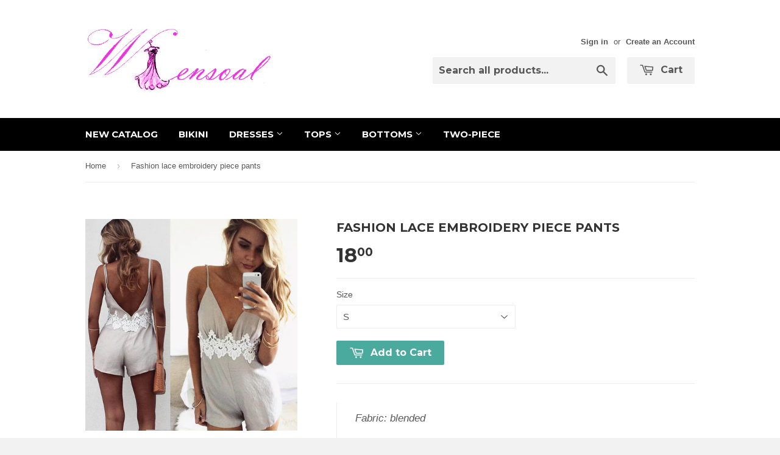

--- FILE ---
content_type: text/html; charset=utf-8
request_url: https://wensoal.com/products/fashion-lace-embroidery-piece-pants-1
body_size: 15398
content:
<!doctype html>
<!--[if lt IE 7]><html class="no-js lt-ie9 lt-ie8 lt-ie7" lang="en"> <![endif]-->
<!--[if IE 7]><html class="no-js lt-ie9 lt-ie8" lang="en"> <![endif]-->
<!--[if IE 8]><html class="no-js lt-ie9" lang="en"> <![endif]-->
<!--[if IE 9 ]><html class="ie9 no-js"> <![endif]-->
<!--[if (gt IE 9)|!(IE)]><!--> <html class="no-touch no-js"> <!--<![endif]-->
<head>
<meta name="p:domain_verify" content="ffa42164f3cf90e163715c201b970ac0"/>
  <!-- Basic page needs ================================================== -->
  <meta charset="utf-8">
  <meta http-equiv="X-UA-Compatible" content="IE=edge,chrome=1">

  
  <link rel="shortcut icon" href="//wensoal.com/cdn/shop/t/9/assets/favicon.png?v=20241783180197707011478405093" type="image/png" />
  

  <!-- Title and description ================================================== -->
  <title>
  Fashion lace embroidery piece pants &ndash; wensoal
  </title>

  
  <meta name="description" content="Fabric: blended Color: Photo Color Size: S, M, L, XL">
  

  <!-- Product meta ================================================== -->
  
  <meta property="og:type" content="product">
  <meta property="og:title" content="Fashion lace embroidery piece pants">
  
  <meta property="og:image" content="http://wensoal.com/cdn/shop/products/1_bbfffa33-1ab4-4114-a3c2-94f1aadcd12a_grande.png?v=1484031769">
  <meta property="og:image:secure_url" content="https://wensoal.com/cdn/shop/products/1_bbfffa33-1ab4-4114-a3c2-94f1aadcd12a_grande.png?v=1484031769">
  
  <meta property="og:image" content="http://wensoal.com/cdn/shop/products/QQ_20170110143727_grande.png?v=1484031789">
  <meta property="og:image:secure_url" content="https://wensoal.com/cdn/shop/products/QQ_20170110143727_grande.png?v=1484031789">
  
  <meta property="og:image" content="http://wensoal.com/cdn/shop/products/QQ_20170110143735_grande.png?v=1484031816">
  <meta property="og:image:secure_url" content="https://wensoal.com/cdn/shop/products/QQ_20170110143735_grande.png?v=1484031816">
  
  <meta property="og:price:amount" content="18.00">
  <meta property="og:price:currency" content="USD">


  <meta property="og:description" content="Fabric: blended Color: Photo Color Size: S, M, L, XL">

  <meta property="og:url" content="https://wensoal.com/products/fashion-lace-embroidery-piece-pants-1">
  <meta property="og:site_name" content="wensoal">

  
  
  
  <meta name="twitter:site" content="@">


  <meta name="twitter:card" content="product">
  <meta name="twitter:title" content="Fashion lace embroidery piece pants">
  <meta name="twitter:description" content="
Fabric: blended
Color: Photo Color
Size: S, M, L, XL
">
  <meta name="twitter:image" content="https://wensoal.com/cdn/shop/products/1_bbfffa33-1ab4-4114-a3c2-94f1aadcd12a_medium.png?v=1484031769">
  <meta name="twitter:image:width" content="240">
  <meta name="twitter:image:height" content="240">
  <meta name="twitter:label1" content="Price">
  <meta name="twitter:data1" content="$18.00 USD">
  
  <meta name="twitter:label2" content="Brand">
  <meta name="twitter:data2" content="wheieg">
  



  <!-- Helpers ================================================== -->
  <link rel="canonical" href="https://wensoal.com/products/fashion-lace-embroidery-piece-pants-1">
  <meta name="viewport" content="width=device-width,initial-scale=1">

  
  <!-- Ajaxify Cart Plugin ================================================== -->
  <link href="//wensoal.com/cdn/shop/t/9/assets/ajaxify.scss.css?v=140649924464081616531430150596" rel="stylesheet" type="text/css" media="all" />
  

  <!-- CSS ================================================== -->
  <link href="//wensoal.com/cdn/shop/t/9/assets/timber.scss.css?v=31424995226244266631732521889" rel="stylesheet" type="text/css" media="all" />
  

  
    
    
    <link href="//fonts.googleapis.com/css?family=Montserrat:700" rel="stylesheet" type="text/css" media="all" />
  


  



  <!-- Header hook for plugins ================================================== -->
  <script>window.performance && window.performance.mark && window.performance.mark('shopify.content_for_header.start');</script><meta id="shopify-digital-wallet" name="shopify-digital-wallet" content="/7670853/digital_wallets/dialog">
<meta name="shopify-checkout-api-token" content="8cfff99fc663c91a9dccdbce18ad7c03">
<meta id="in-context-paypal-metadata" data-shop-id="7670853" data-venmo-supported="true" data-environment="production" data-locale="en_US" data-paypal-v4="true" data-currency="USD">
<link rel="alternate" type="application/json+oembed" href="https://wensoal.com/products/fashion-lace-embroidery-piece-pants-1.oembed">
<script async="async" src="/checkouts/internal/preloads.js?locale=en-US"></script>
<script id="shopify-features" type="application/json">{"accessToken":"8cfff99fc663c91a9dccdbce18ad7c03","betas":["rich-media-storefront-analytics"],"domain":"wensoal.com","predictiveSearch":true,"shopId":7670853,"locale":"en"}</script>
<script>var Shopify = Shopify || {};
Shopify.shop = "fashion-girl-15.myshopify.com";
Shopify.locale = "en";
Shopify.currency = {"active":"USD","rate":"1.0"};
Shopify.country = "US";
Shopify.theme = {"name":"Supply","id":10693252,"schema_name":null,"schema_version":null,"theme_store_id":679,"role":"main"};
Shopify.theme.handle = "null";
Shopify.theme.style = {"id":null,"handle":null};
Shopify.cdnHost = "wensoal.com/cdn";
Shopify.routes = Shopify.routes || {};
Shopify.routes.root = "/";</script>
<script type="module">!function(o){(o.Shopify=o.Shopify||{}).modules=!0}(window);</script>
<script>!function(o){function n(){var o=[];function n(){o.push(Array.prototype.slice.apply(arguments))}return n.q=o,n}var t=o.Shopify=o.Shopify||{};t.loadFeatures=n(),t.autoloadFeatures=n()}(window);</script>
<script id="shop-js-analytics" type="application/json">{"pageType":"product"}</script>
<script defer="defer" async type="module" src="//wensoal.com/cdn/shopifycloud/shop-js/modules/v2/client.init-shop-cart-sync_BdyHc3Nr.en.esm.js"></script>
<script defer="defer" async type="module" src="//wensoal.com/cdn/shopifycloud/shop-js/modules/v2/chunk.common_Daul8nwZ.esm.js"></script>
<script type="module">
  await import("//wensoal.com/cdn/shopifycloud/shop-js/modules/v2/client.init-shop-cart-sync_BdyHc3Nr.en.esm.js");
await import("//wensoal.com/cdn/shopifycloud/shop-js/modules/v2/chunk.common_Daul8nwZ.esm.js");

  window.Shopify.SignInWithShop?.initShopCartSync?.({"fedCMEnabled":true,"windoidEnabled":true});

</script>
<script id="__st">var __st={"a":7670853,"offset":-28800,"reqid":"03a23eb0-19d2-40bf-a442-90206091cbed-1768988488","pageurl":"wensoal.com\/products\/fashion-lace-embroidery-piece-pants-1","u":"8622d4d11c2b","p":"product","rtyp":"product","rid":6963120453};</script>
<script>window.ShopifyPaypalV4VisibilityTracking = true;</script>
<script id="captcha-bootstrap">!function(){'use strict';const t='contact',e='account',n='new_comment',o=[[t,t],['blogs',n],['comments',n],[t,'customer']],c=[[e,'customer_login'],[e,'guest_login'],[e,'recover_customer_password'],[e,'create_customer']],r=t=>t.map((([t,e])=>`form[action*='/${t}']:not([data-nocaptcha='true']) input[name='form_type'][value='${e}']`)).join(','),a=t=>()=>t?[...document.querySelectorAll(t)].map((t=>t.form)):[];function s(){const t=[...o],e=r(t);return a(e)}const i='password',u='form_key',d=['recaptcha-v3-token','g-recaptcha-response','h-captcha-response',i],f=()=>{try{return window.sessionStorage}catch{return}},m='__shopify_v',_=t=>t.elements[u];function p(t,e,n=!1){try{const o=window.sessionStorage,c=JSON.parse(o.getItem(e)),{data:r}=function(t){const{data:e,action:n}=t;return t[m]||n?{data:e,action:n}:{data:t,action:n}}(c);for(const[e,n]of Object.entries(r))t.elements[e]&&(t.elements[e].value=n);n&&o.removeItem(e)}catch(o){console.error('form repopulation failed',{error:o})}}const l='form_type',E='cptcha';function T(t){t.dataset[E]=!0}const w=window,h=w.document,L='Shopify',v='ce_forms',y='captcha';let A=!1;((t,e)=>{const n=(g='f06e6c50-85a8-45c8-87d0-21a2b65856fe',I='https://cdn.shopify.com/shopifycloud/storefront-forms-hcaptcha/ce_storefront_forms_captcha_hcaptcha.v1.5.2.iife.js',D={infoText:'Protected by hCaptcha',privacyText:'Privacy',termsText:'Terms'},(t,e,n)=>{const o=w[L][v],c=o.bindForm;if(c)return c(t,g,e,D).then(n);var r;o.q.push([[t,g,e,D],n]),r=I,A||(h.body.append(Object.assign(h.createElement('script'),{id:'captcha-provider',async:!0,src:r})),A=!0)});var g,I,D;w[L]=w[L]||{},w[L][v]=w[L][v]||{},w[L][v].q=[],w[L][y]=w[L][y]||{},w[L][y].protect=function(t,e){n(t,void 0,e),T(t)},Object.freeze(w[L][y]),function(t,e,n,w,h,L){const[v,y,A,g]=function(t,e,n){const i=e?o:[],u=t?c:[],d=[...i,...u],f=r(d),m=r(i),_=r(d.filter((([t,e])=>n.includes(e))));return[a(f),a(m),a(_),s()]}(w,h,L),I=t=>{const e=t.target;return e instanceof HTMLFormElement?e:e&&e.form},D=t=>v().includes(t);t.addEventListener('submit',(t=>{const e=I(t);if(!e)return;const n=D(e)&&!e.dataset.hcaptchaBound&&!e.dataset.recaptchaBound,o=_(e),c=g().includes(e)&&(!o||!o.value);(n||c)&&t.preventDefault(),c&&!n&&(function(t){try{if(!f())return;!function(t){const e=f();if(!e)return;const n=_(t);if(!n)return;const o=n.value;o&&e.removeItem(o)}(t);const e=Array.from(Array(32),(()=>Math.random().toString(36)[2])).join('');!function(t,e){_(t)||t.append(Object.assign(document.createElement('input'),{type:'hidden',name:u})),t.elements[u].value=e}(t,e),function(t,e){const n=f();if(!n)return;const o=[...t.querySelectorAll(`input[type='${i}']`)].map((({name:t})=>t)),c=[...d,...o],r={};for(const[a,s]of new FormData(t).entries())c.includes(a)||(r[a]=s);n.setItem(e,JSON.stringify({[m]:1,action:t.action,data:r}))}(t,e)}catch(e){console.error('failed to persist form',e)}}(e),e.submit())}));const S=(t,e)=>{t&&!t.dataset[E]&&(n(t,e.some((e=>e===t))),T(t))};for(const o of['focusin','change'])t.addEventListener(o,(t=>{const e=I(t);D(e)&&S(e,y())}));const B=e.get('form_key'),M=e.get(l),P=B&&M;t.addEventListener('DOMContentLoaded',(()=>{const t=y();if(P)for(const e of t)e.elements[l].value===M&&p(e,B);[...new Set([...A(),...v().filter((t=>'true'===t.dataset.shopifyCaptcha))])].forEach((e=>S(e,t)))}))}(h,new URLSearchParams(w.location.search),n,t,e,['guest_login'])})(!0,!0)}();</script>
<script integrity="sha256-4kQ18oKyAcykRKYeNunJcIwy7WH5gtpwJnB7kiuLZ1E=" data-source-attribution="shopify.loadfeatures" defer="defer" src="//wensoal.com/cdn/shopifycloud/storefront/assets/storefront/load_feature-a0a9edcb.js" crossorigin="anonymous"></script>
<script data-source-attribution="shopify.dynamic_checkout.dynamic.init">var Shopify=Shopify||{};Shopify.PaymentButton=Shopify.PaymentButton||{isStorefrontPortableWallets:!0,init:function(){window.Shopify.PaymentButton.init=function(){};var t=document.createElement("script");t.src="https://wensoal.com/cdn/shopifycloud/portable-wallets/latest/portable-wallets.en.js",t.type="module",document.head.appendChild(t)}};
</script>
<script data-source-attribution="shopify.dynamic_checkout.buyer_consent">
  function portableWalletsHideBuyerConsent(e){var t=document.getElementById("shopify-buyer-consent"),n=document.getElementById("shopify-subscription-policy-button");t&&n&&(t.classList.add("hidden"),t.setAttribute("aria-hidden","true"),n.removeEventListener("click",e))}function portableWalletsShowBuyerConsent(e){var t=document.getElementById("shopify-buyer-consent"),n=document.getElementById("shopify-subscription-policy-button");t&&n&&(t.classList.remove("hidden"),t.removeAttribute("aria-hidden"),n.addEventListener("click",e))}window.Shopify?.PaymentButton&&(window.Shopify.PaymentButton.hideBuyerConsent=portableWalletsHideBuyerConsent,window.Shopify.PaymentButton.showBuyerConsent=portableWalletsShowBuyerConsent);
</script>
<script data-source-attribution="shopify.dynamic_checkout.cart.bootstrap">document.addEventListener("DOMContentLoaded",(function(){function t(){return document.querySelector("shopify-accelerated-checkout-cart, shopify-accelerated-checkout")}if(t())Shopify.PaymentButton.init();else{new MutationObserver((function(e,n){t()&&(Shopify.PaymentButton.init(),n.disconnect())})).observe(document.body,{childList:!0,subtree:!0})}}));
</script>
<link id="shopify-accelerated-checkout-styles" rel="stylesheet" media="screen" href="https://wensoal.com/cdn/shopifycloud/portable-wallets/latest/accelerated-checkout-backwards-compat.css" crossorigin="anonymous">
<style id="shopify-accelerated-checkout-cart">
        #shopify-buyer-consent {
  margin-top: 1em;
  display: inline-block;
  width: 100%;
}

#shopify-buyer-consent.hidden {
  display: none;
}

#shopify-subscription-policy-button {
  background: none;
  border: none;
  padding: 0;
  text-decoration: underline;
  font-size: inherit;
  cursor: pointer;
}

#shopify-subscription-policy-button::before {
  box-shadow: none;
}

      </style>

<script>window.performance && window.performance.mark && window.performance.mark('shopify.content_for_header.end');</script>

  

<!--[if lt IE 9]>
<script src="//html5shiv.googlecode.com/svn/trunk/html5.js" type="text/javascript"></script>
<script src="//wensoal.com/cdn/shop/t/9/assets/respond.min.js?v=52248677837542619231430150595" type="text/javascript"></script>
<link href="//wensoal.com/cdn/shop/t/9/assets/respond-proxy.html" id="respond-proxy" rel="respond-proxy" />
<link href="//wensoal.com/search?q=5028eaaf0ab43c0662c045c25f5e93fe" id="respond-redirect" rel="respond-redirect" />
<script src="//wensoal.com/search?q=5028eaaf0ab43c0662c045c25f5e93fe" type="text/javascript"></script>
<![endif]-->


  
  

  <script src="//ajax.googleapis.com/ajax/libs/jquery/1.11.0/jquery.min.js" type="text/javascript"></script>
  <script src="//wensoal.com/cdn/shop/t/9/assets/modernizr.min.js?v=26620055551102246001430150595" type="text/javascript"></script>

<link href="https://monorail-edge.shopifysvc.com" rel="dns-prefetch">
<script>(function(){if ("sendBeacon" in navigator && "performance" in window) {try {var session_token_from_headers = performance.getEntriesByType('navigation')[0].serverTiming.find(x => x.name == '_s').description;} catch {var session_token_from_headers = undefined;}var session_cookie_matches = document.cookie.match(/_shopify_s=([^;]*)/);var session_token_from_cookie = session_cookie_matches && session_cookie_matches.length === 2 ? session_cookie_matches[1] : "";var session_token = session_token_from_headers || session_token_from_cookie || "";function handle_abandonment_event(e) {var entries = performance.getEntries().filter(function(entry) {return /monorail-edge.shopifysvc.com/.test(entry.name);});if (!window.abandonment_tracked && entries.length === 0) {window.abandonment_tracked = true;var currentMs = Date.now();var navigation_start = performance.timing.navigationStart;var payload = {shop_id: 7670853,url: window.location.href,navigation_start,duration: currentMs - navigation_start,session_token,page_type: "product"};window.navigator.sendBeacon("https://monorail-edge.shopifysvc.com/v1/produce", JSON.stringify({schema_id: "online_store_buyer_site_abandonment/1.1",payload: payload,metadata: {event_created_at_ms: currentMs,event_sent_at_ms: currentMs}}));}}window.addEventListener('pagehide', handle_abandonment_event);}}());</script>
<script id="web-pixels-manager-setup">(function e(e,d,r,n,o){if(void 0===o&&(o={}),!Boolean(null===(a=null===(i=window.Shopify)||void 0===i?void 0:i.analytics)||void 0===a?void 0:a.replayQueue)){var i,a;window.Shopify=window.Shopify||{};var t=window.Shopify;t.analytics=t.analytics||{};var s=t.analytics;s.replayQueue=[],s.publish=function(e,d,r){return s.replayQueue.push([e,d,r]),!0};try{self.performance.mark("wpm:start")}catch(e){}var l=function(){var e={modern:/Edge?\/(1{2}[4-9]|1[2-9]\d|[2-9]\d{2}|\d{4,})\.\d+(\.\d+|)|Firefox\/(1{2}[4-9]|1[2-9]\d|[2-9]\d{2}|\d{4,})\.\d+(\.\d+|)|Chrom(ium|e)\/(9{2}|\d{3,})\.\d+(\.\d+|)|(Maci|X1{2}).+ Version\/(15\.\d+|(1[6-9]|[2-9]\d|\d{3,})\.\d+)([,.]\d+|)( \(\w+\)|)( Mobile\/\w+|) Safari\/|Chrome.+OPR\/(9{2}|\d{3,})\.\d+\.\d+|(CPU[ +]OS|iPhone[ +]OS|CPU[ +]iPhone|CPU IPhone OS|CPU iPad OS)[ +]+(15[._]\d+|(1[6-9]|[2-9]\d|\d{3,})[._]\d+)([._]\d+|)|Android:?[ /-](13[3-9]|1[4-9]\d|[2-9]\d{2}|\d{4,})(\.\d+|)(\.\d+|)|Android.+Firefox\/(13[5-9]|1[4-9]\d|[2-9]\d{2}|\d{4,})\.\d+(\.\d+|)|Android.+Chrom(ium|e)\/(13[3-9]|1[4-9]\d|[2-9]\d{2}|\d{4,})\.\d+(\.\d+|)|SamsungBrowser\/([2-9]\d|\d{3,})\.\d+/,legacy:/Edge?\/(1[6-9]|[2-9]\d|\d{3,})\.\d+(\.\d+|)|Firefox\/(5[4-9]|[6-9]\d|\d{3,})\.\d+(\.\d+|)|Chrom(ium|e)\/(5[1-9]|[6-9]\d|\d{3,})\.\d+(\.\d+|)([\d.]+$|.*Safari\/(?![\d.]+ Edge\/[\d.]+$))|(Maci|X1{2}).+ Version\/(10\.\d+|(1[1-9]|[2-9]\d|\d{3,})\.\d+)([,.]\d+|)( \(\w+\)|)( Mobile\/\w+|) Safari\/|Chrome.+OPR\/(3[89]|[4-9]\d|\d{3,})\.\d+\.\d+|(CPU[ +]OS|iPhone[ +]OS|CPU[ +]iPhone|CPU IPhone OS|CPU iPad OS)[ +]+(10[._]\d+|(1[1-9]|[2-9]\d|\d{3,})[._]\d+)([._]\d+|)|Android:?[ /-](13[3-9]|1[4-9]\d|[2-9]\d{2}|\d{4,})(\.\d+|)(\.\d+|)|Mobile Safari.+OPR\/([89]\d|\d{3,})\.\d+\.\d+|Android.+Firefox\/(13[5-9]|1[4-9]\d|[2-9]\d{2}|\d{4,})\.\d+(\.\d+|)|Android.+Chrom(ium|e)\/(13[3-9]|1[4-9]\d|[2-9]\d{2}|\d{4,})\.\d+(\.\d+|)|Android.+(UC? ?Browser|UCWEB|U3)[ /]?(15\.([5-9]|\d{2,})|(1[6-9]|[2-9]\d|\d{3,})\.\d+)\.\d+|SamsungBrowser\/(5\.\d+|([6-9]|\d{2,})\.\d+)|Android.+MQ{2}Browser\/(14(\.(9|\d{2,})|)|(1[5-9]|[2-9]\d|\d{3,})(\.\d+|))(\.\d+|)|K[Aa][Ii]OS\/(3\.\d+|([4-9]|\d{2,})\.\d+)(\.\d+|)/},d=e.modern,r=e.legacy,n=navigator.userAgent;return n.match(d)?"modern":n.match(r)?"legacy":"unknown"}(),u="modern"===l?"modern":"legacy",c=(null!=n?n:{modern:"",legacy:""})[u],f=function(e){return[e.baseUrl,"/wpm","/b",e.hashVersion,"modern"===e.buildTarget?"m":"l",".js"].join("")}({baseUrl:d,hashVersion:r,buildTarget:u}),m=function(e){var d=e.version,r=e.bundleTarget,n=e.surface,o=e.pageUrl,i=e.monorailEndpoint;return{emit:function(e){var a=e.status,t=e.errorMsg,s=(new Date).getTime(),l=JSON.stringify({metadata:{event_sent_at_ms:s},events:[{schema_id:"web_pixels_manager_load/3.1",payload:{version:d,bundle_target:r,page_url:o,status:a,surface:n,error_msg:t},metadata:{event_created_at_ms:s}}]});if(!i)return console&&console.warn&&console.warn("[Web Pixels Manager] No Monorail endpoint provided, skipping logging."),!1;try{return self.navigator.sendBeacon.bind(self.navigator)(i,l)}catch(e){}var u=new XMLHttpRequest;try{return u.open("POST",i,!0),u.setRequestHeader("Content-Type","text/plain"),u.send(l),!0}catch(e){return console&&console.warn&&console.warn("[Web Pixels Manager] Got an unhandled error while logging to Monorail."),!1}}}}({version:r,bundleTarget:l,surface:e.surface,pageUrl:self.location.href,monorailEndpoint:e.monorailEndpoint});try{o.browserTarget=l,function(e){var d=e.src,r=e.async,n=void 0===r||r,o=e.onload,i=e.onerror,a=e.sri,t=e.scriptDataAttributes,s=void 0===t?{}:t,l=document.createElement("script"),u=document.querySelector("head"),c=document.querySelector("body");if(l.async=n,l.src=d,a&&(l.integrity=a,l.crossOrigin="anonymous"),s)for(var f in s)if(Object.prototype.hasOwnProperty.call(s,f))try{l.dataset[f]=s[f]}catch(e){}if(o&&l.addEventListener("load",o),i&&l.addEventListener("error",i),u)u.appendChild(l);else{if(!c)throw new Error("Did not find a head or body element to append the script");c.appendChild(l)}}({src:f,async:!0,onload:function(){if(!function(){var e,d;return Boolean(null===(d=null===(e=window.Shopify)||void 0===e?void 0:e.analytics)||void 0===d?void 0:d.initialized)}()){var d=window.webPixelsManager.init(e)||void 0;if(d){var r=window.Shopify.analytics;r.replayQueue.forEach((function(e){var r=e[0],n=e[1],o=e[2];d.publishCustomEvent(r,n,o)})),r.replayQueue=[],r.publish=d.publishCustomEvent,r.visitor=d.visitor,r.initialized=!0}}},onerror:function(){return m.emit({status:"failed",errorMsg:"".concat(f," has failed to load")})},sri:function(e){var d=/^sha384-[A-Za-z0-9+/=]+$/;return"string"==typeof e&&d.test(e)}(c)?c:"",scriptDataAttributes:o}),m.emit({status:"loading"})}catch(e){m.emit({status:"failed",errorMsg:(null==e?void 0:e.message)||"Unknown error"})}}})({shopId: 7670853,storefrontBaseUrl: "https://wensoal.com",extensionsBaseUrl: "https://extensions.shopifycdn.com/cdn/shopifycloud/web-pixels-manager",monorailEndpoint: "https://monorail-edge.shopifysvc.com/unstable/produce_batch",surface: "storefront-renderer",enabledBetaFlags: ["2dca8a86"],webPixelsConfigList: [{"id":"43745360","configuration":"{\"tagID\":\"2613279543474\"}","eventPayloadVersion":"v1","runtimeContext":"STRICT","scriptVersion":"18031546ee651571ed29edbe71a3550b","type":"APP","apiClientId":3009811,"privacyPurposes":["ANALYTICS","MARKETING","SALE_OF_DATA"],"dataSharingAdjustments":{"protectedCustomerApprovalScopes":["read_customer_address","read_customer_email","read_customer_name","read_customer_personal_data","read_customer_phone"]}},{"id":"shopify-app-pixel","configuration":"{}","eventPayloadVersion":"v1","runtimeContext":"STRICT","scriptVersion":"0450","apiClientId":"shopify-pixel","type":"APP","privacyPurposes":["ANALYTICS","MARKETING"]},{"id":"shopify-custom-pixel","eventPayloadVersion":"v1","runtimeContext":"LAX","scriptVersion":"0450","apiClientId":"shopify-pixel","type":"CUSTOM","privacyPurposes":["ANALYTICS","MARKETING"]}],isMerchantRequest: false,initData: {"shop":{"name":"wensoal","paymentSettings":{"currencyCode":"USD"},"myshopifyDomain":"fashion-girl-15.myshopify.com","countryCode":"US","storefrontUrl":"https:\/\/wensoal.com"},"customer":null,"cart":null,"checkout":null,"productVariants":[{"price":{"amount":18.0,"currencyCode":"USD"},"product":{"title":"Fashion lace embroidery piece pants","vendor":"wheieg","id":"6963120453","untranslatedTitle":"Fashion lace embroidery piece pants","url":"\/products\/fashion-lace-embroidery-piece-pants-1","type":"11002"},"id":"24022579333","image":{"src":"\/\/wensoal.com\/cdn\/shop\/products\/1_bbfffa33-1ab4-4114-a3c2-94f1aadcd12a.png?v=1484031769"},"sku":"","title":"S","untranslatedTitle":"S"},{"price":{"amount":18.0,"currencyCode":"USD"},"product":{"title":"Fashion lace embroidery piece pants","vendor":"wheieg","id":"6963120453","untranslatedTitle":"Fashion lace embroidery piece pants","url":"\/products\/fashion-lace-embroidery-piece-pants-1","type":"11002"},"id":"24022579397","image":{"src":"\/\/wensoal.com\/cdn\/shop\/products\/1_bbfffa33-1ab4-4114-a3c2-94f1aadcd12a.png?v=1484031769"},"sku":"","title":"M","untranslatedTitle":"M"},{"price":{"amount":18.0,"currencyCode":"USD"},"product":{"title":"Fashion lace embroidery piece pants","vendor":"wheieg","id":"6963120453","untranslatedTitle":"Fashion lace embroidery piece pants","url":"\/products\/fashion-lace-embroidery-piece-pants-1","type":"11002"},"id":"24022579461","image":{"src":"\/\/wensoal.com\/cdn\/shop\/products\/1_bbfffa33-1ab4-4114-a3c2-94f1aadcd12a.png?v=1484031769"},"sku":"","title":"L","untranslatedTitle":"L"},{"price":{"amount":18.0,"currencyCode":"USD"},"product":{"title":"Fashion lace embroidery piece pants","vendor":"wheieg","id":"6963120453","untranslatedTitle":"Fashion lace embroidery piece pants","url":"\/products\/fashion-lace-embroidery-piece-pants-1","type":"11002"},"id":"24022579525","image":{"src":"\/\/wensoal.com\/cdn\/shop\/products\/1_bbfffa33-1ab4-4114-a3c2-94f1aadcd12a.png?v=1484031769"},"sku":"","title":"XL","untranslatedTitle":"XL"}],"purchasingCompany":null},},"https://wensoal.com/cdn","fcfee988w5aeb613cpc8e4bc33m6693e112",{"modern":"","legacy":""},{"shopId":"7670853","storefrontBaseUrl":"https:\/\/wensoal.com","extensionBaseUrl":"https:\/\/extensions.shopifycdn.com\/cdn\/shopifycloud\/web-pixels-manager","surface":"storefront-renderer","enabledBetaFlags":"[\"2dca8a86\"]","isMerchantRequest":"false","hashVersion":"fcfee988w5aeb613cpc8e4bc33m6693e112","publish":"custom","events":"[[\"page_viewed\",{}],[\"product_viewed\",{\"productVariant\":{\"price\":{\"amount\":18.0,\"currencyCode\":\"USD\"},\"product\":{\"title\":\"Fashion lace embroidery piece pants\",\"vendor\":\"wheieg\",\"id\":\"6963120453\",\"untranslatedTitle\":\"Fashion lace embroidery piece pants\",\"url\":\"\/products\/fashion-lace-embroidery-piece-pants-1\",\"type\":\"11002\"},\"id\":\"24022579333\",\"image\":{\"src\":\"\/\/wensoal.com\/cdn\/shop\/products\/1_bbfffa33-1ab4-4114-a3c2-94f1aadcd12a.png?v=1484031769\"},\"sku\":\"\",\"title\":\"S\",\"untranslatedTitle\":\"S\"}}]]"});</script><script>
  window.ShopifyAnalytics = window.ShopifyAnalytics || {};
  window.ShopifyAnalytics.meta = window.ShopifyAnalytics.meta || {};
  window.ShopifyAnalytics.meta.currency = 'USD';
  var meta = {"product":{"id":6963120453,"gid":"gid:\/\/shopify\/Product\/6963120453","vendor":"wheieg","type":"11002","handle":"fashion-lace-embroidery-piece-pants-1","variants":[{"id":24022579333,"price":1800,"name":"Fashion lace embroidery piece pants - S","public_title":"S","sku":""},{"id":24022579397,"price":1800,"name":"Fashion lace embroidery piece pants - M","public_title":"M","sku":""},{"id":24022579461,"price":1800,"name":"Fashion lace embroidery piece pants - L","public_title":"L","sku":""},{"id":24022579525,"price":1800,"name":"Fashion lace embroidery piece pants - XL","public_title":"XL","sku":""}],"remote":false},"page":{"pageType":"product","resourceType":"product","resourceId":6963120453,"requestId":"03a23eb0-19d2-40bf-a442-90206091cbed-1768988488"}};
  for (var attr in meta) {
    window.ShopifyAnalytics.meta[attr] = meta[attr];
  }
</script>
<script class="analytics">
  (function () {
    var customDocumentWrite = function(content) {
      var jquery = null;

      if (window.jQuery) {
        jquery = window.jQuery;
      } else if (window.Checkout && window.Checkout.$) {
        jquery = window.Checkout.$;
      }

      if (jquery) {
        jquery('body').append(content);
      }
    };

    var hasLoggedConversion = function(token) {
      if (token) {
        return document.cookie.indexOf('loggedConversion=' + token) !== -1;
      }
      return false;
    }

    var setCookieIfConversion = function(token) {
      if (token) {
        var twoMonthsFromNow = new Date(Date.now());
        twoMonthsFromNow.setMonth(twoMonthsFromNow.getMonth() + 2);

        document.cookie = 'loggedConversion=' + token + '; expires=' + twoMonthsFromNow;
      }
    }

    var trekkie = window.ShopifyAnalytics.lib = window.trekkie = window.trekkie || [];
    if (trekkie.integrations) {
      return;
    }
    trekkie.methods = [
      'identify',
      'page',
      'ready',
      'track',
      'trackForm',
      'trackLink'
    ];
    trekkie.factory = function(method) {
      return function() {
        var args = Array.prototype.slice.call(arguments);
        args.unshift(method);
        trekkie.push(args);
        return trekkie;
      };
    };
    for (var i = 0; i < trekkie.methods.length; i++) {
      var key = trekkie.methods[i];
      trekkie[key] = trekkie.factory(key);
    }
    trekkie.load = function(config) {
      trekkie.config = config || {};
      trekkie.config.initialDocumentCookie = document.cookie;
      var first = document.getElementsByTagName('script')[0];
      var script = document.createElement('script');
      script.type = 'text/javascript';
      script.onerror = function(e) {
        var scriptFallback = document.createElement('script');
        scriptFallback.type = 'text/javascript';
        scriptFallback.onerror = function(error) {
                var Monorail = {
      produce: function produce(monorailDomain, schemaId, payload) {
        var currentMs = new Date().getTime();
        var event = {
          schema_id: schemaId,
          payload: payload,
          metadata: {
            event_created_at_ms: currentMs,
            event_sent_at_ms: currentMs
          }
        };
        return Monorail.sendRequest("https://" + monorailDomain + "/v1/produce", JSON.stringify(event));
      },
      sendRequest: function sendRequest(endpointUrl, payload) {
        // Try the sendBeacon API
        if (window && window.navigator && typeof window.navigator.sendBeacon === 'function' && typeof window.Blob === 'function' && !Monorail.isIos12()) {
          var blobData = new window.Blob([payload], {
            type: 'text/plain'
          });

          if (window.navigator.sendBeacon(endpointUrl, blobData)) {
            return true;
          } // sendBeacon was not successful

        } // XHR beacon

        var xhr = new XMLHttpRequest();

        try {
          xhr.open('POST', endpointUrl);
          xhr.setRequestHeader('Content-Type', 'text/plain');
          xhr.send(payload);
        } catch (e) {
          console.log(e);
        }

        return false;
      },
      isIos12: function isIos12() {
        return window.navigator.userAgent.lastIndexOf('iPhone; CPU iPhone OS 12_') !== -1 || window.navigator.userAgent.lastIndexOf('iPad; CPU OS 12_') !== -1;
      }
    };
    Monorail.produce('monorail-edge.shopifysvc.com',
      'trekkie_storefront_load_errors/1.1',
      {shop_id: 7670853,
      theme_id: 10693252,
      app_name: "storefront",
      context_url: window.location.href,
      source_url: "//wensoal.com/cdn/s/trekkie.storefront.cd680fe47e6c39ca5d5df5f0a32d569bc48c0f27.min.js"});

        };
        scriptFallback.async = true;
        scriptFallback.src = '//wensoal.com/cdn/s/trekkie.storefront.cd680fe47e6c39ca5d5df5f0a32d569bc48c0f27.min.js';
        first.parentNode.insertBefore(scriptFallback, first);
      };
      script.async = true;
      script.src = '//wensoal.com/cdn/s/trekkie.storefront.cd680fe47e6c39ca5d5df5f0a32d569bc48c0f27.min.js';
      first.parentNode.insertBefore(script, first);
    };
    trekkie.load(
      {"Trekkie":{"appName":"storefront","development":false,"defaultAttributes":{"shopId":7670853,"isMerchantRequest":null,"themeId":10693252,"themeCityHash":"7154631781968367452","contentLanguage":"en","currency":"USD","eventMetadataId":"15c63ce3-8e6e-4d6a-a511-bc5907e9cb52"},"isServerSideCookieWritingEnabled":true,"monorailRegion":"shop_domain","enabledBetaFlags":["65f19447"]},"Session Attribution":{},"S2S":{"facebookCapiEnabled":false,"source":"trekkie-storefront-renderer","apiClientId":580111}}
    );

    var loaded = false;
    trekkie.ready(function() {
      if (loaded) return;
      loaded = true;

      window.ShopifyAnalytics.lib = window.trekkie;

      var originalDocumentWrite = document.write;
      document.write = customDocumentWrite;
      try { window.ShopifyAnalytics.merchantGoogleAnalytics.call(this); } catch(error) {};
      document.write = originalDocumentWrite;

      window.ShopifyAnalytics.lib.page(null,{"pageType":"product","resourceType":"product","resourceId":6963120453,"requestId":"03a23eb0-19d2-40bf-a442-90206091cbed-1768988488","shopifyEmitted":true});

      var match = window.location.pathname.match(/checkouts\/(.+)\/(thank_you|post_purchase)/)
      var token = match? match[1]: undefined;
      if (!hasLoggedConversion(token)) {
        setCookieIfConversion(token);
        window.ShopifyAnalytics.lib.track("Viewed Product",{"currency":"USD","variantId":24022579333,"productId":6963120453,"productGid":"gid:\/\/shopify\/Product\/6963120453","name":"Fashion lace embroidery piece pants - S","price":"18.00","sku":"","brand":"wheieg","variant":"S","category":"11002","nonInteraction":true,"remote":false},undefined,undefined,{"shopifyEmitted":true});
      window.ShopifyAnalytics.lib.track("monorail:\/\/trekkie_storefront_viewed_product\/1.1",{"currency":"USD","variantId":24022579333,"productId":6963120453,"productGid":"gid:\/\/shopify\/Product\/6963120453","name":"Fashion lace embroidery piece pants - S","price":"18.00","sku":"","brand":"wheieg","variant":"S","category":"11002","nonInteraction":true,"remote":false,"referer":"https:\/\/wensoal.com\/products\/fashion-lace-embroidery-piece-pants-1"});
      }
    });


        var eventsListenerScript = document.createElement('script');
        eventsListenerScript.async = true;
        eventsListenerScript.src = "//wensoal.com/cdn/shopifycloud/storefront/assets/shop_events_listener-3da45d37.js";
        document.getElementsByTagName('head')[0].appendChild(eventsListenerScript);

})();</script>
<script
  defer
  src="https://wensoal.com/cdn/shopifycloud/perf-kit/shopify-perf-kit-3.0.4.min.js"
  data-application="storefront-renderer"
  data-shop-id="7670853"
  data-render-region="gcp-us-central1"
  data-page-type="product"
  data-theme-instance-id="10693252"
  data-theme-name=""
  data-theme-version=""
  data-monorail-region="shop_domain"
  data-resource-timing-sampling-rate="10"
  data-shs="true"
  data-shs-beacon="true"
  data-shs-export-with-fetch="true"
  data-shs-logs-sample-rate="1"
  data-shs-beacon-endpoint="https://wensoal.com/api/collect"
></script>
</head>

<body id="fashion-lace-embroidery-piece-pants" class="template-product" >

  <header class="site-header" role="banner">
    <div class="wrapper">

      <div class="grid--full">
        <div class="grid-item large--one-half">
          
            <div class="h1 header-logo" itemscope itemtype="http://schema.org/Organization">
          
            
              <a href="/" itemprop="url">
                <img src="//wensoal.com/cdn/shop/t/9/assets/logo.png?v=24052335394074837121478404085" alt="wensoal" itemprop="logo">
              </a>
            
          
            </div>
          
        </div>

        <div class="grid-item large--one-half text-center large--text-right">
          
            <div class="site-header--text-links medium-down--hide">
              

              
                <span class="site-header--meta-links medium-down--hide">
                  
                    <a href="/account/login" id="customer_login_link">Sign in</a>
                    
                    <span class="site-header--spacer">or</span>
                    <a href="/account/register" id="customer_register_link">Create an Account</a>
                    
                  
                </span>
              
            </div>

            <br class="medium-down--hide">
          

          <form action="/search" method="get" class="search-bar" role="search">
  <input type="hidden" name="type" value="product">

  <input type="search" name="q" value="" placeholder="Search all products..." aria-label="Search all products...">
  <button type="submit" class="search-bar--submit icon-fallback-text">
    <span class="icon icon-search" aria-hidden="true"></span>
    <span class="fallback-text">Search</span>
  </button>
</form>


          <a href="/cart" class="header-cart-btn cart-toggle">
            <span class="icon icon-cart"></span>
            Cart <span class="cart-count cart-badge--desktop hidden-count">0</span>
          </a>
        </div>
      </div>

    </div>
  </header>

  <nav class="nav-bar" role="navigation">
    <div class="wrapper">
      <form action="/search" method="get" class="search-bar" role="search">
  <input type="hidden" name="type" value="product">

  <input type="search" name="q" value="" placeholder="Search all products..." aria-label="Search all products...">
  <button type="submit" class="search-bar--submit icon-fallback-text">
    <span class="icon icon-search" aria-hidden="true"></span>
    <span class="fallback-text">Search</span>
  </button>
</form>

      <ul class="site-nav" id="accessibleNav">
  
  <li class="large--hide">
    <a href="/">Home</a>
  </li>
  
  
    
    
      <li >
        <a href="https://wensoal.com/collections/all?sort_by=created-descending">New Catalog</a>
      </li>
    
  
    
    
      <li >
        <a href="/collections/bikini">Bikini</a>
      </li>
    
  
    
    
      <li class="site-nav--has-dropdown" aria-haspopup="true">
        <a href="https://wensoal.com/collections/dress?sort_by=manual">
          Dresses
          <span class="icon-fallback-text">
            <span class="icon icon-arrow-down" aria-hidden="true"></span>
          </span>
        </a>
        <ul class="site-nav--dropdown">
          
            <li ><a href="/collections/sleeveless-dress">SLEEVELESS DRESS</a></li>
          
            <li ><a href="/collections/short-sleeves-dress">SHORT SLEEVES DRESS</a></li>
          
            <li ><a href="/collections/long-sleeve-dress">LONG SLEEVE DRESS</a></li>
          
            <li ><a href="http://wheieg.com/collections/jumpsuits?sort_by=best-selling">JUMPSUITS</a></li>
          
        </ul>
      </li>
    
  
    
    
      <li class="site-nav--has-dropdown" aria-haspopup="true">
        <a href="/collections/shirts">
          TOPS
          <span class="icon-fallback-text">
            <span class="icon icon-arrow-down" aria-hidden="true"></span>
          </span>
        </a>
        <ul class="site-nav--dropdown">
          
            <li ><a href="/collections/shirts">SHIRTS</a></li>
          
            <li ><a href="/collections/sweater">SWEATER</a></li>
          
            <li ><a href="/collections/coat">Coat</a></li>
          
        </ul>
      </li>
    
  
    
    
      <li class="site-nav--has-dropdown" aria-haspopup="true">
        <a href="https://wensoal.com/collections/long-pants">
          Bottoms
          <span class="icon-fallback-text">
            <span class="icon icon-arrow-down" aria-hidden="true"></span>
          </span>
        </a>
        <ul class="site-nav--dropdown">
          
            <li ><a href="/collections/skirts">Skirts</a></li>
          
            <li ><a href="/collections/shorts">Shorts</a></li>
          
            <li ><a href="/collections/long-pants">Long pants</a></li>
          
        </ul>
      </li>
    
  
    
    
      <li >
        <a href="/collections/two-piece">Two-piece</a>
      </li>
    
  

  
    
      <li class="customer-navlink large--hide"><a href="/account/login" id="customer_login_link">Sign in</a></li>
      
      <li class="customer-navlink large--hide"><a href="/account/register" id="customer_register_link">Create an Account</a></li>
      
    
  
</ul>

    </div>
  </nav>

  <div id="mobileNavBar">
    <div class="display-table-cell">
      <a class="menu-toggle mobileNavBar-link">Menu</a>
    </div>
    <div class="display-table-cell">
      <a href="/cart" class="cart-toggle mobileNavBar-link">
        <span class="icon icon-cart"></span>
        Cart <span class="cart-count hidden-count">0</span>
      </a>
    </div>
  </div>

  <main class="wrapper main-content" role="main">

    



<nav class="breadcrumb" role="navigation" aria-label="breadcrumbs">
  <a href="/" title="Back to the frontpage">Home</a>

  

    
    <span class="divider" aria-hidden="true">&rsaquo;</span>
    <span class="breadcrumb--truncate">Fashion lace embroidery piece pants</span>

  
</nav>



<div class="grid" itemscope itemtype="http://schema.org/Product">
  <meta itemprop="url" content="https://wensoal.com/products/fashion-lace-embroidery-piece-pants-1">
  <meta itemprop="image" content="//wensoal.com/cdn/shop/products/1_bbfffa33-1ab4-4114-a3c2-94f1aadcd12a_grande.png?v=1484031769">

  <div class="grid-item large--two-fifths">
    <div class="grid">
      <div class="grid-item large--eleven-twelfths text-center">
        <div class="product-photo-container" id="productPhoto">
          
          <img id="productPhotoImg" src="//wensoal.com/cdn/shop/products/1_bbfffa33-1ab4-4114-a3c2-94f1aadcd12a_large.png?v=1484031769" alt="Fashion lace embroidery piece pants"  data-zoom="//wensoal.com/cdn/shop/products/1_bbfffa33-1ab4-4114-a3c2-94f1aadcd12a_1024x1024.png?v=1484031769">
        </div>
        
          <ul class="product-photo-thumbs grid-uniform" id="productThumbs">

            
              <li class="grid-item medium-down--one-quarter large--one-quarter">
                <a href="//wensoal.com/cdn/shop/products/1_bbfffa33-1ab4-4114-a3c2-94f1aadcd12a_large.png?v=1484031769" class="product-photo-thumb">
                  <img src="//wensoal.com/cdn/shop/products/1_bbfffa33-1ab4-4114-a3c2-94f1aadcd12a_compact.png?v=1484031769" alt="Fashion lace embroidery piece pants">
                </a>
              </li>
            
              <li class="grid-item medium-down--one-quarter large--one-quarter">
                <a href="//wensoal.com/cdn/shop/products/QQ_20170110143727_large.png?v=1484031789" class="product-photo-thumb">
                  <img src="//wensoal.com/cdn/shop/products/QQ_20170110143727_compact.png?v=1484031789" alt="Fashion lace embroidery piece pants">
                </a>
              </li>
            
              <li class="grid-item medium-down--one-quarter large--one-quarter">
                <a href="//wensoal.com/cdn/shop/products/QQ_20170110143735_large.png?v=1484031816" class="product-photo-thumb">
                  <img src="//wensoal.com/cdn/shop/products/QQ_20170110143735_compact.png?v=1484031816" alt="Fashion lace embroidery piece pants">
                </a>
              </li>
            
              <li class="grid-item medium-down--one-quarter large--one-quarter">
                <a href="//wensoal.com/cdn/shop/products/QQ_20170110143744_large.png?v=1484031829" class="product-photo-thumb">
                  <img src="//wensoal.com/cdn/shop/products/QQ_20170110143744_compact.png?v=1484031829" alt="Fashion lace embroidery piece pants">
                </a>
              </li>
            
              <li class="grid-item medium-down--one-quarter large--one-quarter">
                <a href="//wensoal.com/cdn/shop/products/QQ_20170110143759_large.png?v=1484031834" class="product-photo-thumb">
                  <img src="//wensoal.com/cdn/shop/products/QQ_20170110143759_compact.png?v=1484031834" alt="Fashion lace embroidery piece pants">
                </a>
              </li>
            

          </ul>
        

      </div>
    </div>

  </div>

  <div class="grid-item large--three-fifths">

    <h2 itemprop="name">Fashion lace embroidery piece pants</h2>

    <div itemprop="offers" itemscope itemtype="http://schema.org/Offer">

      

      <meta itemprop="priceCurrency" content="USD">
      <meta itemprop="price" content="$18.00">

      

      <ul class="inline-list product-meta">
        <li>
          <span id="productPrice" class="h1">
            







<small>18<sup>00</sup></small>
          </span>
        </li>
        
        
      </ul>

      <hr id="variantBreak" class="hr--clear hr--small">

      <link itemprop="availability" href="http://schema.org/InStock">

      <form action="/cart/add" method="post" enctype="multipart/form-data" id="addToCartForm">
        <select name="id" id="productSelect" class="product-variants">
          
            

              <option  selected="selected"  value="24022579333">S - $18.00 USD</option>

            
          
            

              <option  value="24022579397">M - $18.00 USD</option>

            
          
            

              <option  value="24022579461">L - $18.00 USD</option>

            
          
            

              <option  value="24022579525">XL - $18.00 USD</option>

            
          
        </select>

        

        <button type="submit" name="add" id="addToCart" class="btn">
          <span class="icon icon-cart"></span>
          <span id="addToCartText">Add to Cart</span>
        </button>
        
          <span id="variantQuantity" class="variant-quantity"></span>
        
      </form>

      <hr>

    </div>

    <div class="product-description rte" itemprop="description">
      <blockquote>
<p><span id="src_0" data-aligning="#src_0,#tran_0" class="">Fabric: blended</span></p>
<p><br><span id="src_1" data-aligning="#src_1,#tran_1" class="">Color: Photo Color</span></p>
<p><br><span id="src_2" data-aligning="#src_2,#tran_2" class="">Size: S, M, L, XL</span></p>
</blockquote>
    </div>

    
      



<div class="social-sharing is-default" data-permalink="https://wensoal.com/products/fashion-lace-embroidery-piece-pants-1">

  
    <a target="_blank" href="//www.facebook.com/sharer.php?u=https://wensoal.com/products/fashion-lace-embroidery-piece-pants-1" class="share-facebook">
      <span class="icon icon-facebook"></span>
      <span class="share-title">Share</span>
      
        <span class="share-count">0</span>
      
    </a>
  

  
    <a target="_blank" href="//twitter.com/share?url=https://wensoal.com/products/fashion-lace-embroidery-piece-pants-1&amp;text=Fashion%20lace%20embroidery%20piece%20pants" class="share-twitter">
      <span class="icon icon-twitter"></span>
      <span class="share-title">Tweet</span>
      
        <span class="share-count">0</span>
      
    </a>
  

  

    
      <a target="_blank" href="//pinterest.com/pin/create/button/?url=https://wensoal.com/products/fashion-lace-embroidery-piece-pants-1&amp;media=http://wensoal.com/cdn/shop/products/1_bbfffa33-1ab4-4114-a3c2-94f1aadcd12a_1024x1024.png?v=1484031769&amp;description=Fashion%20lace%20embroidery%20piece%20pants" class="share-pinterest">
        <span class="icon icon-pinterest"></span>
        <span class="share-title">Pin it</span>
        
          <span class="share-count">0</span>
        
      </a>
    

    
      <a target="_blank" href="http://www.thefancy.com/fancyit?ItemURL=https://wensoal.com/products/fashion-lace-embroidery-piece-pants-1&amp;Title=Fashion%20lace%20embroidery%20piece%20pants&amp;Category=Other&amp;ImageURL=//wensoal.com/cdn/shop/products/1_bbfffa33-1ab4-4114-a3c2-94f1aadcd12a_1024x1024.png?v=1484031769" class="share-fancy">
        <span class="icon icon-fancy"></span>
        <span class="share-title">Fancy</span>
      </a>
    

  

  
    <a target="_blank" href="//plus.google.com/share?url=https://wensoal.com/products/fashion-lace-embroidery-piece-pants-1" class="share-google">
      <!-- Cannot get Google+ share count with JS yet -->
      <span class="icon icon-google"></span>
      
        <span class="share-count">+1</span>
      
    </a>
  

</div>

    

  </div>
</div>


  
  





  <hr>
  <span class="h1">We Also Recommend</span>
  <div class="grid-uniform">
    
    
    
      
        
          












<div class="grid-item large--one-fifth medium--one-third small--one-half">

  <a href="/collections/jumpsuits/products/sexy-v-neck-long-sleeved-knit-jumpsuits" class="product-grid-item">
    <div class="product-grid-image">
      <div class="product-grid-image--centered">
        
        <img src="//wensoal.com/cdn/shop/products/2527782839_563758211_large.jpg?v=1444811340" alt="Sexy V-neck long-sleeved knit Jumpsuits">
      </div>
    </div>

    <p>Sexy V-neck long-sleeved knit Jumpsuits</p>

    <div class="product-item--price">
      <span class="h1 medium--left">
        







<small>13<sup>00</sup></small>
      </span>

      
    </div>

    
  </a>

</div>

        
      
    
      
        
          












<div class="grid-item large--one-fifth medium--one-third small--one-half">

  <a href="/collections/jumpsuits/products/fashion-sleeveless-jumpsuit-pants" class="product-grid-item">
    <div class="product-grid-image">
      <div class="product-grid-image--centered">
        
        <img src="//wensoal.com/cdn/shop/products/product-hugerect-495359-131647-1429689425-e1e7b9510c9787b8704f1d2aa9fffe43_large.jpg?v=1430809340" alt="Fashion Sleeveless Jumpsuit Pants">
      </div>
    </div>

    <p>Fashion Sleeveless Jumpsuit Pants</p>

    <div class="product-item--price">
      <span class="h1 medium--left">
        







<small>25<sup>00</sup></small>
      </span>

      
    </div>

    
  </a>

</div>

        
      
    
      
        
          












<div class="grid-item large--one-fifth medium--one-third small--one-half">

  <a href="/collections/jumpsuits/products/spaghetti-strap-chic-white-jumpsuit" class="product-grid-item">
    <div class="product-grid-image">
      <div class="product-grid-image--centered">
        
        <img src="//wensoal.com/cdn/shop/products/product-hugerect-481852-166202-1428220899-be6fe71b96596ac203403fd73502bf49_large.jpg?v=1431920945" alt="Spaghetti Strap Chic White Jumpsuit">
      </div>
    </div>

    <p>Spaghetti Strap Chic White Jumpsuit</p>

    <div class="product-item--price">
      <span class="h1 medium--left">
        







<small>25<sup>00</sup></small>
      </span>

      
    </div>

    
  </a>

</div>

        
      
    
      
        
          












<div class="grid-item large--one-fifth medium--one-third small--one-half">

  <a href="/collections/jumpsuits/products/slim-sexy-deep-v-neck-dress" class="product-grid-item">
    <div class="product-grid-image">
      <div class="product-grid-image--centered">
        
        <img src="//wensoal.com/cdn/shop/products/product-hugerect-351786-131658-1409924626-fa602c401d8f724b462afa4548045fdd_large.jpg?v=1432214758" alt="Slim Sexy Deep V-Neck Dress">
      </div>
    </div>

    <p>Slim Sexy Deep V-Neck Dress</p>

    <div class="product-item--price">
      <span class="h1 medium--left">
        







<small>24<sup>00</sup></small>
      </span>

      
    </div>

    
  </a>

</div>

        
      
    
      
        
          












<div class="grid-item large--one-fifth medium--one-third small--one-half">

  <a href="/collections/jumpsuits/products/sexy-round-neck-sleeveless-chiffon-piece-pants" class="product-grid-item">
    <div class="product-grid-image">
      <div class="product-grid-image--centered">
        
        <img src="//wensoal.com/cdn/shop/products/QQ_20150612141657_large.png?v=1434089807" alt="Sexy Round Neck Sleeveless Chiffon Piece Pants">
      </div>
    </div>

    <p>Sexy Round Neck Sleeveless Chiffon Piece Pants</p>

    <div class="product-item--price">
      <span class="h1 medium--left">
        







<small>26<sup>00</sup></small>
      </span>

      
    </div>

    
  </a>

</div>

        
      
    
      
        
      
    
  </div>






<script src="//wensoal.com/cdn/shopifycloud/storefront/assets/themes_support/option_selection-b017cd28.js" type="text/javascript"></script>
<script>

  // Pre-loading product images, to avoid a lag when a thumbnail is clicked, or
  // when a variant is selected that has a variant image.
  Shopify.Image.preload(["\/\/wensoal.com\/cdn\/shop\/products\/1_bbfffa33-1ab4-4114-a3c2-94f1aadcd12a.png?v=1484031769","\/\/wensoal.com\/cdn\/shop\/products\/QQ_20170110143727.png?v=1484031789","\/\/wensoal.com\/cdn\/shop\/products\/QQ_20170110143735.png?v=1484031816","\/\/wensoal.com\/cdn\/shop\/products\/QQ_20170110143744.png?v=1484031829","\/\/wensoal.com\/cdn\/shop\/products\/QQ_20170110143759.png?v=1484031834"], 'large');

  var selectCallback = function(variant, selector) {

    var $addToCart = $('#addToCart'),
        $productPrice = $('#productPrice'),
        $comparePrice = $('#comparePrice'),
        $variantQuantity = $('#variantQuantity'),
        $quantityElements = $('.quantity-selector, label + .js-qty'),
        $addToCartText = $('#addToCartText'),
        $featuredImage = $('#productPhotoImg');

    if (variant) {
      // Update variant image, if one is set
      // Call timber.switchImage function in shop.js
      if (variant.featured_image) {
        var newImg = variant.featured_image,
            el = $featuredImage[0];
        $(function() {
          Shopify.Image.switchImage(newImg, el, timber.switchImage);
        });
      }

      // Select a valid variant if available
      if (variant.available) {
        // We have a valid product variant, so enable the submit button
        $addToCart.removeClass('disabled').prop('disabled', false);
        $addToCartText.html("Add to Cart");

        // Show how many items are left, if below 10
        
        if (variant.inventory_management) {
          if (variant.inventory_quantity < 10 && variant.inventory_quantity > 0) {
            $variantQuantity.html("Only 1 left!".replace('1', variant.inventory_quantity)).addClass('is-visible');
          } else {
            $variantQuantity.removeClass('is-visible');
          }
        }
        


        $quantityElements.show();
      } else {
        // Variant is sold out, disable the submit button
        $addToCart.addClass('disabled').prop('disabled', true);
        $addToCartText.html("Sold Out");
        $variantQuantity.removeClass('is-visible');
        $quantityElements.hide();
      }

      // Regardless of stock, update the product price
      var customPriceFormat = timber.formatMoney( Shopify.formatMoney(variant.price, "${{amount}}") );
      $productPrice.html(customPriceFormat);

      // Also update and show the product's compare price if necessary
      if ( variant.compare_at_price > variant.price ) {
        var priceSaving = timber.formatSaleTag( Shopify.formatMoney(variant.compare_at_price - variant.price, "${{amount}}") );
        
        $comparePrice.html("Save [$]".replace('[$]', priceSaving)).show();
      } else {
        $comparePrice.hide();
      }

    } else {
      // The variant doesn't exist, disable submit button.
      // This may be an error or notice that a specific variant is not available.
      $addToCart.addClass('disabled').prop('disabled', true);
      $addToCartText.html("Unavailable");
      $variantQuantity.removeClass('is-visible');
      $quantityElements.hide();
    }
  };

  jQuery(function($) {
    new Shopify.OptionSelectors('productSelect', {
      product: {"id":6963120453,"title":"Fashion lace embroidery piece pants","handle":"fashion-lace-embroidery-piece-pants-1","description":"\u003cblockquote\u003e\n\u003cp\u003e\u003cspan id=\"src_0\" data-aligning=\"#src_0,#tran_0\" class=\"\"\u003eFabric: blended\u003c\/span\u003e\u003c\/p\u003e\n\u003cp\u003e\u003cbr\u003e\u003cspan id=\"src_1\" data-aligning=\"#src_1,#tran_1\" class=\"\"\u003eColor: Photo Color\u003c\/span\u003e\u003c\/p\u003e\n\u003cp\u003e\u003cbr\u003e\u003cspan id=\"src_2\" data-aligning=\"#src_2,#tran_2\" class=\"\"\u003eSize: S, M, L, XL\u003c\/span\u003e\u003c\/p\u003e\n\u003c\/blockquote\u003e","published_at":"2017-09-15T17:41:12-07:00","created_at":"2017-01-09T23:02:30-08:00","vendor":"wheieg","type":"11002","tags":[],"price":1800,"price_min":1800,"price_max":1800,"available":true,"price_varies":false,"compare_at_price":null,"compare_at_price_min":0,"compare_at_price_max":0,"compare_at_price_varies":false,"variants":[{"id":24022579333,"title":"S","option1":"S","option2":null,"option3":null,"sku":"","requires_shipping":true,"taxable":false,"featured_image":null,"available":true,"name":"Fashion lace embroidery piece pants - S","public_title":"S","options":["S"],"price":1800,"weight":300,"compare_at_price":null,"inventory_quantity":1,"inventory_management":null,"inventory_policy":"deny","barcode":"","requires_selling_plan":false,"selling_plan_allocations":[]},{"id":24022579397,"title":"M","option1":"M","option2":null,"option3":null,"sku":"","requires_shipping":true,"taxable":false,"featured_image":null,"available":true,"name":"Fashion lace embroidery piece pants - M","public_title":"M","options":["M"],"price":1800,"weight":300,"compare_at_price":null,"inventory_quantity":1,"inventory_management":null,"inventory_policy":"deny","barcode":"","requires_selling_plan":false,"selling_plan_allocations":[]},{"id":24022579461,"title":"L","option1":"L","option2":null,"option3":null,"sku":"","requires_shipping":true,"taxable":false,"featured_image":null,"available":true,"name":"Fashion lace embroidery piece pants - L","public_title":"L","options":["L"],"price":1800,"weight":300,"compare_at_price":null,"inventory_quantity":1,"inventory_management":null,"inventory_policy":"deny","barcode":"","requires_selling_plan":false,"selling_plan_allocations":[]},{"id":24022579525,"title":"XL","option1":"XL","option2":null,"option3":null,"sku":"","requires_shipping":true,"taxable":false,"featured_image":null,"available":true,"name":"Fashion lace embroidery piece pants - XL","public_title":"XL","options":["XL"],"price":1800,"weight":300,"compare_at_price":null,"inventory_quantity":1,"inventory_management":null,"inventory_policy":"deny","barcode":"","requires_selling_plan":false,"selling_plan_allocations":[]}],"images":["\/\/wensoal.com\/cdn\/shop\/products\/1_bbfffa33-1ab4-4114-a3c2-94f1aadcd12a.png?v=1484031769","\/\/wensoal.com\/cdn\/shop\/products\/QQ_20170110143727.png?v=1484031789","\/\/wensoal.com\/cdn\/shop\/products\/QQ_20170110143735.png?v=1484031816","\/\/wensoal.com\/cdn\/shop\/products\/QQ_20170110143744.png?v=1484031829","\/\/wensoal.com\/cdn\/shop\/products\/QQ_20170110143759.png?v=1484031834"],"featured_image":"\/\/wensoal.com\/cdn\/shop\/products\/1_bbfffa33-1ab4-4114-a3c2-94f1aadcd12a.png?v=1484031769","options":["Size"],"media":[{"alt":null,"id":90261946448,"position":1,"preview_image":{"aspect_ratio":0.998,"height":635,"width":634,"src":"\/\/wensoal.com\/cdn\/shop\/products\/1_bbfffa33-1ab4-4114-a3c2-94f1aadcd12a.png?v=1484031769"},"aspect_ratio":0.998,"height":635,"media_type":"image","src":"\/\/wensoal.com\/cdn\/shop\/products\/1_bbfffa33-1ab4-4114-a3c2-94f1aadcd12a.png?v=1484031769","width":634},{"alt":null,"id":90261979216,"position":2,"preview_image":{"aspect_ratio":0.998,"height":634,"width":633,"src":"\/\/wensoal.com\/cdn\/shop\/products\/QQ_20170110143727.png?v=1484031789"},"aspect_ratio":0.998,"height":634,"media_type":"image","src":"\/\/wensoal.com\/cdn\/shop\/products\/QQ_20170110143727.png?v=1484031789","width":633},{"alt":null,"id":90262011984,"position":3,"preview_image":{"aspect_ratio":0.996,"height":735,"width":732,"src":"\/\/wensoal.com\/cdn\/shop\/products\/QQ_20170110143735.png?v=1484031816"},"aspect_ratio":0.996,"height":735,"media_type":"image","src":"\/\/wensoal.com\/cdn\/shop\/products\/QQ_20170110143735.png?v=1484031816","width":732},{"alt":null,"id":90262044752,"position":4,"preview_image":{"aspect_ratio":0.992,"height":634,"width":629,"src":"\/\/wensoal.com\/cdn\/shop\/products\/QQ_20170110143744.png?v=1484031829"},"aspect_ratio":0.992,"height":634,"media_type":"image","src":"\/\/wensoal.com\/cdn\/shop\/products\/QQ_20170110143744.png?v=1484031829","width":629},{"alt":null,"id":90262077520,"position":5,"preview_image":{"aspect_ratio":2.888,"height":152,"width":439,"src":"\/\/wensoal.com\/cdn\/shop\/products\/QQ_20170110143759.png?v=1484031834"},"aspect_ratio":2.888,"height":152,"media_type":"image","src":"\/\/wensoal.com\/cdn\/shop\/products\/QQ_20170110143759.png?v=1484031834","width":439}],"requires_selling_plan":false,"selling_plan_groups":[],"content":"\u003cblockquote\u003e\n\u003cp\u003e\u003cspan id=\"src_0\" data-aligning=\"#src_0,#tran_0\" class=\"\"\u003eFabric: blended\u003c\/span\u003e\u003c\/p\u003e\n\u003cp\u003e\u003cbr\u003e\u003cspan id=\"src_1\" data-aligning=\"#src_1,#tran_1\" class=\"\"\u003eColor: Photo Color\u003c\/span\u003e\u003c\/p\u003e\n\u003cp\u003e\u003cbr\u003e\u003cspan id=\"src_2\" data-aligning=\"#src_2,#tran_2\" class=\"\"\u003eSize: S, M, L, XL\u003c\/span\u003e\u003c\/p\u003e\n\u003c\/blockquote\u003e"},
      onVariantSelected: selectCallback,
      enableHistoryState: true
    });

    // Add label if only one product option and it isn't 'Title'. Could be 'Size'.
    
      $('.selector-wrapper:eq(0)').prepend('<label>Size</label>');
    

    // Hide selectors if we only have 1 variant and its title contains 'Default'.
    
      $('#variantBreak').removeClass('hr--clear');
    
  });
</script>


  <script src="//wensoal.com/cdn/shop/t/9/assets/jquery.zoom.min.js?v=7098547149633335911430150594" type="text/javascript"></script>



  </main>

  

  <footer class="site-footer small--text-center" role="contentinfo">

    <div class="wrapper">

      <div class="grid">

        
          <div class="grid-item medium--one-half large--three-twelfths">
            <h3>Quick Links</h3>
            <ul>
              
                <li><a href="/search">Search</a></li>
              
                <li><a href="/pages/about-wheieg-com-story">About Us</a></li>
              
                <li><a href="/pages/contact-us">Contact US</a></li>
              
                <li><a href="/pages/faq">FAQ</a></li>
              
                <li><a href="/pages/returns-policy">Returns Policy</a></li>
              
            </ul>
          </div>
        

        
        <div class="grid-item medium--one-half large--five-twelfths">
          <h3>Get In Touch</h3>
          
            <p>
              
                Add some text to show here in your <a href="/admin/themes/10693252/settings">Theme Settings</a>.
              
            </p>
          
          
            <ul class="inline-list social-icons">
              
                <li>
                  <a class="icon-fallback-text" href="https://twitter.com/shopify" title="wensoal on Twitter">
                    <span class="icon icon-twitter" aria-hidden="true"></span>
                    <span class="fallback-text">Twitter</span>
                  </a>
                </li>
              
              
                <li>
                  <a class="icon-fallback-text" href="https://facebook.com/shopify" title="wensoal on Facebook">
                    <span class="icon icon-facebook" aria-hidden="true"></span>
                    <span class="fallback-text">Facebook</span>
                  </a>
                </li>
              
              
              
                <li>
                  <a class="icon-fallback-text" href="https://plus.google.com/+shopify" title="wensoal on Google">
                    <span class="icon icon-google" aria-hidden="true"></span>
                    <span class="fallback-text">Google</span>
                  </a>
                </li>
              
              
                <li>
                  <a class="icon-fallback-text" href="https://instagram.com/shopify" title="wensoal on Instagram">
                    <span class="icon icon-instagram" aria-hidden="true"></span>
                    <span class="fallback-text">Instagram</span>
                  </a>
                </li>
              
              
              
              
              
            </ul>
          
        </div>
        

        
        <div class="grid-item large--one-third">
          <h3>Newsletter</h3>
          
<form action="" method="post" id="mc-embedded-subscribe-form" name="mc-embedded-subscribe-form" target="_blank" class="input-group">
  <input type="email" value="" placeholder="Email Address" name="EMAIL" id="mail" class="input-group-field" aria-label="Email Address" autocorrect="off" autocapitalize="off">
  <span class="input-group-btn">
    <input type="submit" class="btn-secondary btn--small" value="Sign Up" name="subscribe" id="subscribe">
  </span>
</form>
        </div>
        
      </div>

      <hr class="hr--small">

      <div class="grid">
        <div class="grid-item large--two-fifths">
          
            <ul class="legal-links inline-list">
              
            </ul>
          
          <ul class="legal-links inline-list">
            <li>
              &copy; 2026 wensoal
            </li>
            <li>
              <a target="_blank" rel="nofollow" href="https://www.shopify.com?utm_campaign=poweredby&amp;utm_medium=shopify&amp;utm_source=onlinestore">Powered by Shopify</a>
            </li>
          </ul>
        </div>

        
          <div class="grid-item large--three-fifths large--text-right">
            <ul class="inline-list payment-icons">
              
                <li>
                  <span class="icon-fallback-text">
                    <span class="icon icon-paypal" aria-hidden="true"></span>
                    <span class="fallback-text">paypal</span>
                  </span>
                </li>
              
                <li>
                  <span class="icon-fallback-text">
                    <span class="icon icon-venmo" aria-hidden="true"></span>
                    <span class="fallback-text">venmo</span>
                  </span>
                </li>
              
            </ul>
          </div>
        

      </div>

    </div>

  </footer>


  <script src="//wensoal.com/cdn/shop/t/9/assets/jquery.flexslider.min.js?v=33237652356059489871430150594" type="text/javascript"></script>


  <script src="//wensoal.com/cdn/shop/t/9/assets/shop.js?v=34860564788340246811435552474" type="text/javascript"></script>
  <script>
  var moneyFormat = '${{amount}}';
  </script>


  <script src="//wensoal.com/cdn/shop/t/9/assets/handlebars.min.js?v=79044469952368397291430150594" type="text/javascript"></script>
  
  <script id="cartTemplate" type="text/template">
  
    <form action="/cart" method="post" novalidate>
      <div class="ajaxifyCart--products">
        {{#items}}
        <div class="ajaxifyCart--product">
          <div class="ajaxifyCart--row" data-id="{{id}}">
            <div class="grid">
              <div class="grid-item large--two-thirds">
                <div class="grid">
                  <div class="grid-item one-quarter">
                    <a href="{{url}}" class="ajaxCart--product-image"><img src="{{img}}" alt=""></a>
                  </div>
                  <div class="grid-item three-quarters">
                    <a href="{{url}}" class="h4">{{name}}</a>
                    <p>{{variation}}</p>
                  </div>
                </div>
              </div>
              <div class="grid-item large--one-third">
                <div class="grid">
                  <div class="grid-item one-third">
                    <div class="ajaxifyCart--qty">
                      <input type="text" class="ajaxifyCart--num" value="{{itemQty}}" min="0" data-id="{{id}}" aria-label="quantity" pattern="[0-9]*">
                      <span class="ajaxifyCart--qty-adjuster ajaxifyCart--add" data-id="{{id}}" data-qty="{{itemAdd}}">+</span>
                      <span class="ajaxifyCart--qty-adjuster ajaxifyCart--minus" data-id="{{id}}" data-qty="{{itemMinus}}">-</span>
                    </div>
                  </div>
                  <div class="grid-item one-third text-center">
                    <p>{{price}}</p>
                  </div>
                  <div class="grid-item one-third text-right">
                    <p>
                      <small><a href="/cart/change?id={{id}}&amp;quantity=0" class="ajaxifyCart--remove" data-id="{{id}}">Remove</a></small>
                    </p>
                  </div>
                </div>
              </div>
            </div>
          </div>
        </div>
        {{/items}}
      </div>
      <div class="ajaxifyCart--row text-right medium-down--text-center">
        <span class="h3">Subtotal {{totalPrice}}</span>
        <input type="submit" class="{{btnClass}}" name="checkout" value="Checkout">
      </div>
    </form>
  
  </script>
  <script id="drawerTemplate" type="text/template">
  
    <div id="ajaxifyDrawer" class="ajaxify-drawer">
      <div id="ajaxifyCart" class="ajaxifyCart--content {{wrapperClass}}"></div>
    </div>
    <div class="ajaxifyDrawer-caret"><span></span></div>
  
  </script>
  <script id="modalTemplate" type="text/template">
  
    <div id="ajaxifyModal" class="ajaxify-modal">
      <div id="ajaxifyCart" class="ajaxifyCart--content"></div>
    </div>
  
  </script>
  <script id="ajaxifyQty" type="text/template">
  
    <div class="ajaxifyCart--qty">
      <input type="text" class="ajaxifyCart--num" value="{{itemQty}}" min="0" data-id="{{id}}" aria-label="quantity" pattern="[0-9]*">
      <span class="ajaxifyCart--qty-adjuster ajaxifyCart--add" data-id="{{id}}" data-qty="{{itemAdd}}">+</span>
      <span class="ajaxifyCart--qty-adjuster ajaxifyCart--minus" data-id="{{id}}" data-qty="{{itemMinus}}">-</span>
    </div>
  
  </script>
  <script id="jsQty" type="text/template">
  
    <div class="js-qty">
      <input type="text" class="js--num" value="{{itemQty}}" min="1" data-id="{{id}}" aria-label="quantity" pattern="[0-9]*" name="{{inputName}}" id="{{inputId}}">
      <span class="js--qty-adjuster js--add" data-id="{{id}}" data-qty="{{itemAdd}}">+</span>
      <span class="js--qty-adjuster js--minus" data-id="{{id}}" data-qty="{{itemMinus}}">-</span>
    </div>
  
  </script>

  <script src="//wensoal.com/cdn/shop/t/9/assets/ajaxify.js?v=16064937002906696821430150596" type="text/javascript"></script>
  <script>
  jQuery(function($) {
    ajaxifyShopify.init({
      method: 'modal',
      wrapperClass: 'wrapper',
      formSelector: '#addToCartForm',
      addToCartSelector: '#addToCart',
      cartCountSelector: '.cart-count',
      toggleCartButton: '.cart-toggle',
      useCartTemplate: true,
      btnClass: 'btn',
      moneyFormat: "${{amount}}",
      disableAjaxCart: false,
      enableQtySelectors: true
    });
  });
  </script>


</body>
</html>
